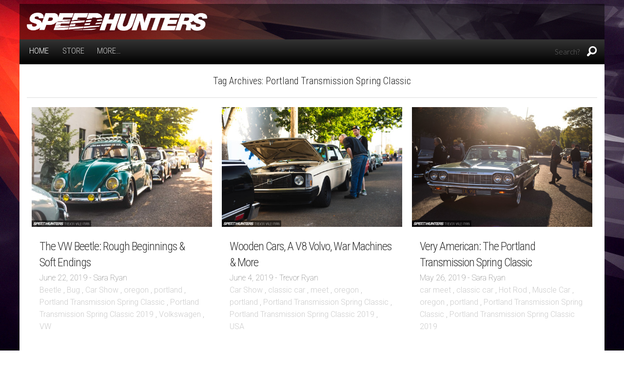

--- FILE ---
content_type: text/html; charset=UTF-8
request_url: https://www.speedhunters.com/tag/portland-transmission-spring-classic/
body_size: 7960
content:
<!DOCTYPE html>
<!--[if lt IE 7]> <html class="no-js ie6 oldie" lang="en-US" prefix="og: http://ogp.me/ns#"> <![endif]-->
<!--[if IE 7]>    <html class="no-js ie7 oldie" lang="en-US" prefix="og: http://ogp.me/ns#"> <![endif]-->
<!--[if IE 8]>    <html class="no-js ie8 oldie" lang="en-US" prefix="og: http://ogp.me/ns#"> <![endif]-->
<!--[if gt IE 8]><!--> <html class="no-js" lang="en-US" prefix="og: http://ogp.me/ns#"> <!--<![endif]-->
<head>
<meta charset="UTF-8" />
<meta name="viewport" content="width=device-width,initial-scale=1" />
<meta name="apple-mobile-web-app-capable" content="yes">
<title>
    Portland Transmission Spring Classic - Archives Speedhunters</title>
<link rel="profile" href="http://gmpg.org/xfn/11" />
<link rel="pingback" href="https://www.speedhunters.com/xmlrpc.php" />
<!--[if lt IE 9]>
<script src="https://www.speedhunters.com/wp-content/themes/speedhunters_xiii/javascripts/html5.js" type="text/javascript"></script>
<![endif]-->
<link rel="shortcut icon" type="image/ico" href="https://www.speedhunters.com/wp-content/themes/speedhunters_xiii/favicon.ico" />

<!-- Doubleclick Ad Management -->
<script type='text/javascript'>
var googletag = googletag || {};
googletag.cmd = googletag.cmd || [];
(function() {
var gads = document.createElement('script');
gads.async = true;
gads.type = 'text/javascript';
var useSSL = 'https:' == document.location.protocol;
gads.src = (useSSL ? 'https:' : 'http:') + 
'//www.googletagservices.com/tag/js/gpt.js';
var node = document.getElementsByTagName('script')[0];
node.parentNode.insertBefore(gads, node);
})();
</script>

<script type='text/javascript'>
googletag.cmd.push(function() {
googletag.defineSlot('/149287551/Sitewide_Leaderboard', [728, 90], 'div-gpt-ad-1352995576035-0').addService(googletag.pubads());
googletag.defineSlot('/149287551/Inline_MPU', [770, 513], 'div-gpt-ad-1401958887607-0').addService(googletag.pubads());
googletag.pubads().enableSingleRequest();
googletag.pubads().collapseEmptyDivs();
googletag.enableServices();
});
</script><!-- Facebook Pixel Code -->
<script>
!function(f,b,e,v,n,t,s){if(f.fbq)return;n=f.fbq=function(){n.callMethod?
n.callMethod.apply(n,arguments):n.queue.push(arguments)};if(!f._fbq)f._fbq=n;
n.push=n;n.loaded=!0;n.version='2.0';n.queue=[];t=b.createElement(e);t.async=!0;
t.src=v;s=b.getElementsByTagName(e)[0];s.parentNode.insertBefore(t,s)}(window,
document,'script','//connect.facebook.net/en_US/fbevents.js');

fbq('init', '1037728282936046');
fbq('track', "PageView");</script>
<noscript><img height="1" width="1" style="display:none"
src="https://www.facebook.com/tr?id=1037728282936046&ev=PageView&noscript=1"
/></noscript>
<!-- End Facebook Pixel Code -->

<!-- Facebook App Code -->
<script>
  window.fbAsyncInit = function() {
    FB.init({
      appId      : '252792185178857',
      cookie     : true,
      xfbml      : true,
      version    : 'v2.8'
    });
    FB.AppEvents.logPageView();   
  };

  (function(d, s, id){
     var js, fjs = d.getElementsByTagName(s)[0];
     if (d.getElementById(id)) {return;}
     js = d.createElement(s); js.id = id;
     js.src = "//connect.facebook.net/en_US/sdk.js";
     fjs.parentNode.insertBefore(js, fjs);
   }(document, 'script', 'facebook-jssdk'));
</script>
<!-- End Facebook App Code -->
<!-- This site is optimized with the Yoast WordPress SEO plugin v1.7.1 - https://yoast.com/wordpress/plugins/seo/ -->
<link rel="canonical" href="https://www.speedhunters.com/tag/portland-transmission-spring-classic/" />
<meta property="og:locale" content="en_US" />
<meta property="og:type" content="object" />
<meta property="og:title" content="Portland Transmission Spring Classic - Archives Speedhunters" />
<meta property="og:url" content="https://www.speedhunters.com/tag/portland-transmission-spring-classic/" />
<meta property="og:site_name" content="Speedhunters" />
<!-- / Yoast WordPress SEO plugin. -->

<link rel="alternate" type="application/rss+xml" title="Speedhunters &raquo; Feed" href="https://www.speedhunters.com/feed/" />
<link rel="alternate" type="application/rss+xml" title="Speedhunters &raquo; Comments Feed" href="https://www.speedhunters.com/comments/feed/" />
<link rel="alternate" type="application/rss+xml" title="Speedhunters &raquo; Portland Transmission Spring Classic Tag Feed" href="https://www.speedhunters.com/tag/portland-transmission-spring-classic/feed/" />
<link rel='stylesheet' id='decomments-css'  href='https://www.speedhunters.com/wp-content/plugins/decomments/templates/decomments/assets/css/decom.css' type='text/css' media='all' />
<!--[if IE]>
<link rel='stylesheet' id='decomments-ie-css'  href='https://www.speedhunters.com/wp-content/plugins/decomments/templates/decomments/assets/css/decom-ie.css' type='text/css' media='all' />
<![endif]-->
<link rel='stylesheet' id='default-fonts-css'  href='https://www.speedhunters.com/wp-content/plugins/decomments/templates/decomments/assets/css/fonts-def.css' type='text/css' media='all' />
<link rel='stylesheet' id='speedhunters_XIII-style-css'  href='https://www.speedhunters.com/wp-content/themes/speedhunters_xiii/style.css' type='text/css' media='all' />
<link rel='stylesheet' id='speedhunters_XIII-ssl-style-css'  href='https://www.speedhunters.com/wp-content/themes/speedhunters_xiii/ssl-style.css' type='text/css' media='all' />

			<style> .decomments-button, .decomments-head i:before, .decomments-button-submit { background:  !important; } .selectrics, .selectricsItems, .decomments-comment-section .decomments-footer-nav .decomments-buttons-moderate.active,
			.decomments-comment-section .decomments-footer-nav .moderate-action, .de-select.de-select-filter dt,.de-select.de-select-filter dd, .modal-wrap .flipper .login-form .btn{ border-color: !important; } .decomments-comments-number, .modal-wrap .flipper .login-form .close-modal:hover, .decomments-comment-list [id^="safe-comments-result-"] > a:hover { color: !important; } .decomments-gif:after{ border-left-color: !important; } .loader-ball-scale > div, .modal-wrap .flipper .login-form .btn{background: !important;} .decomments-file-uploaded .decomments-icon-insert-photo .svg *{stroke: !important;}
#decomments-comment-section.decomments-comment-section.decomments-comment-section .decomments-pictures-holder .decomments-gif:hover .svg-icon path{fill: !important; }
#decomments-comment-section.decomments-comment-section.decomments-comment-section .decomments-pictures-holder .decomments-gif:hover .svg-icon circle{stroke: !important; }
			 </style>
			<script type='text/javascript' src='https://www.speedhunters.com/wp-includes/js/jquery/jquery.js'></script>
<script type='text/javascript' src='https://www.speedhunters.com/wp-includes/js/jquery/jquery-migrate.min.js'></script>

 <!-- OneAll.com / Social Login for WordPress / v5.2 -->
<script data-cfasync="false" type="text/javascript">
 (function() {
  var oa = document.createElement('script'); oa.type = 'text/javascript';
  oa.async = true; oa.src = 'https://speedhunters.api.oneall.com/socialize/library.js';
  var s = document.getElementsByTagName('script')[0]; s.parentNode.insertBefore(oa, s);
 })();
</script>

<script
        type="text/javascript"
        src="http://zor.livefyre.com/wjs/v1.0/javascripts/CommentCount.js">
</script>

</head>

<body class="archive tag tag-portland-transmission-spring-classic tag-16599">

    <!-- 3rd PARTY APIS -->

<!-- Add Facebook JavaScript SDK -->

<div id="fb-root"></div>
<script>(function(d, s, id) {
  var js, fjs = d.getElementsByTagName(s)[0];
  if (d.getElementById(id)) return;
  js = d.createElement(s); js.id = id;
  js.src = "//connect.facebook.net/en_US/sdk.js#xfbml=1&version=v2.8&appId=160417550742798";
  fjs.parentNode.insertBefore(js, fjs);
}(document, 'script', 'facebook-jssdk'));</script>

<!-- End Facebook JavaScript SDK -->

<!-- END 3rd PARTY APIS -->
    
<div id="fs-story" class="swiper-container">
  <div class="swiper-wrapper">
	    </div>
</div>

		<header id="header" class="row" role="banner">
		<div class="screen-reader-text skip-link hide"><a href="#content" title="Skip to content">Skip to content</a></div>
        <section class="top-nav columns">
        		<div class="section-container">
        			<section>
                		<div class="row branding">
                        	<div class="medium-4 columns logo">
                        		<h1><a href="https://www.speedhunters.com"><img src="https://www.speedhunters.com/wp-content/themes/speedhunters_xiii/images/branding/sh-logo-white.png"></a></h1>
                            <div id="slogan"></div>
                        	</div>
                        	<div class="medium-8 columns leaderboard">
                                <!-- Sitewide_Leaderboard -->
                                <div id="leaderboardBanner">
                                    <div id='div-gpt-ad-1352995576035-0' style='width:728px; height:90px;'>
                                    <script type='text/javascript'>
                                        googletag.cmd.push(function() { googletag.display('div-gpt-ad-1352995576035-0'); });
                                    </script>
                                    </div>
                                </div>
                                <!-- END Sitewide_Leaderboard -->
                        	</div>
                        </div>

        				<div class="menu-strip row">
        					<div class="medium-8 columns menu-left">
        						<dl class="sub-nav">
        							<dd class="active"><h4><a href="https://www.speedhunters.com">HOME</a></h4></dd>
        							<span class="current"></span>        							<dd><h4><a href="http://store.speedhunters.com" target="_blank">Store</a></h4></dd>
        							<dd><h4 data-section-title class="pointable"><a href"#" class="more-button">More&hellip;</a></h4></dd>
        						</dl>
        					</div>
        					<div class="medium-4 columns menu-right">
                                	<form method="get" id="searchform" class="searchform" action="https://www.speedhunters.com/" role="search">
		<input type="text" name="s" value="" id="s" placeholder="Search?" />
		<i class="fi-magnifying-glass pointable"></i>
		<button type="submit" class="submit button prefix" id="searchsubmit" value="" >Site Search</button>
	</form>
                                <span class="small-nav-icons">
                                    <span class="separator"></span>
                                    <a href="http://store.speedhunters.com" target="_blank"><i class="fi-shopping-cart"></i></a>
                                    <span class="separator"></span>
                                    <i data-section-title class="fi-arrow-down pointable more-button"></i>
                                </span>
                            </div>
        				</div>
					<nav id="site-navigation" class="content row menu-base" role="navigation" data-section-content style="display:none">
	<dl class="top-level large-12 columns">
<dd class="divider"></dd><dd class="has-dropdown level-0 menu-item menu-item-type-taxonomy menu-item-object-category menu-item-has-children"><a href="http://www.speedhunters.com/category/carfeatures/">Car&nbsp;Features</a>
<dl class="sub-menu dropdown">
	<dd class="has-dropdown level-1 menu-item menu-item-type-custom menu-item-object-custom menu-item-has-children"><a href="http://www.speedhunters.com/tag/car-spotlight/">Modified</a>
	<dl class="sub-sub-menu dropdown">
		<dd class="no-dropdown  level-2 menu-item menu-item-type-custom menu-item-object-custom"><a href="http://www.speedhunters.com/tag/dragracing/">Drag&nbsp;Racing</a></dd>
		<dd class="no-dropdown  level-2 menu-item menu-item-type-custom menu-item-object-custom"><a href="http://www.speedhunters.com/tag/drifting/">Drift</a></dd>
		<dd class="no-dropdown  level-2 menu-item menu-item-type-custom menu-item-object-custom"><a href="http://www.speedhunters.com/tag/dubscene/">Dub&nbsp;Scene</a></dd>
		<dd class="no-dropdown  level-2 menu-item menu-item-type-custom menu-item-object-custom"><a href="http://www.speedhunters.com/tag/tag-retro/">Retro</a></dd>
		<dd class="no-dropdown  level-2 menu-item menu-item-type-custom menu-item-object-custom"><a href="http://www.speedhunters.com/tag/stance/">Stance</a></dd>
		<dd class="no-dropdown  level-2 menu-item menu-item-type-custom menu-item-object-custom"><a href="http://www.speedhunters.com/tag/timeattack/">Time&nbsp;Attack</a></dd>
		<dd class="no-dropdown  level-2 menu-item menu-item-type-custom menu-item-object-custom"><a href="http://www.speedhunters.com/tag/vip-tag/">VIP</a></dd>
	</dl>
</dd>
	<dd class="has-dropdown level-1 menu-item menu-item-type-custom menu-item-object-custom menu-item-has-children"><a href="http://www.speedhunters.com/tag/racing/">Performance</a>
	<dl class="sub-sub-menu dropdown">
		<dd class="no-dropdown  level-2 menu-item menu-item-type-custom menu-item-object-custom"><a href="http://www.speedhunters.com/tag/classic/">Classic</a></dd>
		<dd class="no-dropdown  level-2 menu-item menu-item-type-custom menu-item-object-custom"><a href="http://www.speedhunters.com/tag/grandtouring/">Grand&nbsp;Touring</a></dd>
		<dd class="no-dropdown  level-2 menu-item menu-item-type-custom menu-item-object-custom"><a href="http://www.speedhunters.com/tag/hothatch/">Hot&nbsp;Hatch</a></dd>
		<dd class="no-dropdown  level-2 menu-item menu-item-type-custom menu-item-object-custom"><a href="http://www.speedhunters.com/tag/tag-race/">Race</a></dd>
		<dd class="no-dropdown  level-2 menu-item menu-item-type-custom menu-item-object-custom"><a href="http://www.speedhunters.com/tag/sportcompact/">Sport&nbsp;Compact</a></dd>
		<dd class="no-dropdown  level-2 menu-item menu-item-type-custom menu-item-object-custom"><a href="http://www.speedhunters.com/tag/supercar/">Supercar</a></dd>
		<dd class="no-dropdown  level-2 menu-item menu-item-type-custom menu-item-object-custom"><a href="http://www.speedhunters.com/tag/supersaloon/">Super&nbsp;Saloon</a></dd>
	</dl>
</dd>
	<dd class="has-dropdown level-1 menu-item menu-item-type-custom menu-item-object-custom menu-item-has-children"><a href="http://www.speedhunters.com/tag/hotrodding/">Hot&nbsp;Rodding</a>
	<dl class="sub-sub-menu dropdown">
		<dd class="no-dropdown  level-2 menu-item menu-item-type-custom menu-item-object-custom"><a href="http://www.speedhunters.com/tag/tag-muscle/">Muscle</a></dd>
		<dd class="no-dropdown  level-2 menu-item menu-item-type-custom menu-item-object-custom"><a href="http://www.speedhunters.com/tag/tag-hotrod/">Hot&nbsp;Rod</a></dd>
		<dd class="no-dropdown  level-2 menu-item menu-item-type-custom menu-item-object-custom"><a href="http://www.speedhunters.com/tag/tag-leadsled/">Lead&nbsp;Sled</a></dd>
		<dd class="no-dropdown  level-2 menu-item menu-item-type-custom menu-item-object-custom"><a href="http://www.speedhunters.com/tag/tag-sleeper/">Sleeper</a></dd>
		<dd class="no-dropdown  level-2 menu-item menu-item-type-custom menu-item-object-custom"><a href="http://www.speedhunters.com/tag/low-rider/">Low&nbsp;Rider</a></dd>
		<dd class="no-dropdown  level-2 menu-item menu-item-type-custom menu-item-object-custom"><a href="http://www.speedhunters.com/tag/tag-gasser/">Gasser</a></dd>
		<dd class="no-dropdown  level-2 menu-item menu-item-type-custom menu-item-object-custom"><a href="http://www.speedhunters.com/tag/dragster/">Dragster</a></dd>
	</dl>
</dd>
</dl>
</dd>
<dd class="divider"></dd>
<dd class="has-dropdown level-0 menu-item menu-item-type-taxonomy menu-item-object-category menu-item-has-children"><a href="http://www.speedhunters.com/category/eventcoverage/">Event&nbsp;Coverage</a>
<dl class="sub-menu dropdown">
	<dd class="has-dropdown level-1 menu-item menu-item-type-custom menu-item-object-custom menu-item-has-children"><a href="http://www.speedhunters.com/tag/drifting/">Drift</a>
	<dl class="sub-sub-menu dropdown">
		<dd class="no-dropdown  level-2 menu-item menu-item-type-custom menu-item-object-custom"><a href="http://www.speedhunters.com/tag/formuladrift/">Formula&nbsp;Drift</a></dd>
		<dd class="no-dropdown  level-2 menu-item menu-item-type-custom menu-item-object-custom"><a href="http://www.speedhunters.com/tag/tag-d1gp/">D1GP</a></dd>
		<dd class="no-dropdown  level-2 menu-item menu-item-type-custom menu-item-object-custom"><a href="http://www.speedhunters.com/tag/tag-gatebil/">Gatebil</a></dd>
		<dd class="no-dropdown  level-2 menu-item menu-item-type-custom menu-item-object-custom"><a href="http://www.speedhunters.com/tag/tag-grassroots/">Grass&nbsp;Roots</a></dd>
	</dl>
</dd>
	<dd class="has-dropdown level-1 menu-item menu-item-type-custom menu-item-object-custom menu-item-has-children"><a href="http://www.speedhunters.com/tag/motorsport/">Motorsports</a>
	<dl class="sub-sub-menu dropdown">
		<dd class="no-dropdown  level-2 menu-item menu-item-type-custom menu-item-object-custom"><a href="http://www.speedhunters.com/tag/tag-formulaone/">Formula&nbsp;One</a></dd>
		<dd class="no-dropdown  level-2 menu-item menu-item-type-custom menu-item-object-custom"><a href="http://www.speedhunters.com/tag/rally/">Rally</a></dd>
		<dd class="no-dropdown  level-2 menu-item menu-item-type-custom menu-item-object-custom"><a href="http://www.speedhunters.com/tag/endurance/">Endurance-GTs</a></dd>
		<dd class="no-dropdown  level-2 menu-item menu-item-type-custom menu-item-object-custom"><a href="http://www.speedhunters.com/tag/timeattack/">Time&nbsp;Attack</a></dd>
		<dd class="no-dropdown  level-2 menu-item menu-item-type-custom menu-item-object-custom"><a href="http://www.speedhunters.com/tag/landspeed/">Land&nbsp;Speed</a></dd>
		<dd class="no-dropdown  level-2 menu-item menu-item-type-custom menu-item-object-custom"><a href="http://www.speedhunters.com/tag/touringcar/">Touring&nbsp;Cars</a></dd>
		<dd class="no-dropdown  level-2 menu-item menu-item-type-custom menu-item-object-custom"><a href="http://www.speedhunters.com/tag/tag-hillclimb/">Hill&nbsp;Climb</a></dd>
		<dd class="no-dropdown  level-2 menu-item menu-item-type-custom menu-item-object-custom"><a href="http://www.speedhunters.com/tag/dragracing/">Drag</a></dd>
		<dd class="no-dropdown  level-2 menu-item menu-item-type-custom menu-item-object-custom"><a href="http://www.speedhunters.com/tag/oval/">Oval</a></dd>
	</dl>
</dd>
	<dd class="has-dropdown level-1 menu-item menu-item-type-custom menu-item-object-custom menu-item-has-children"><a href="http://www.speedhunters.com/tag/car-show-tag/">Shows +&nbsp;Festivals</a>
	<dl class="sub-sub-menu dropdown">
		<dd class="no-dropdown  level-2 menu-item menu-item-type-custom menu-item-object-custom"><a href="http://www.speedhunters.com/tag/tokyoautosalon/">Tokyo Auto&nbsp;Salon</a></dd>
		<dd class="no-dropdown  level-2 menu-item menu-item-type-custom menu-item-object-custom"><a href="http://www.speedhunters.com/tag/sema/">Sema</a></dd>
		<dd class="no-dropdown  level-2 menu-item menu-item-type-custom menu-item-object-custom"><a href="http://www.speedhunters.com/tag/tag-meets/">Meets</a></dd>
		<dd class="no-dropdown  level-2 menu-item menu-item-type-custom menu-item-object-custom"><a href="http://www.speedhunters.com/tag/tag-hotrod/">Rods &#038;&nbsp;Customs</a></dd>
		<dd class="no-dropdown  level-2 menu-item menu-item-type-custom menu-item-object-custom"><a href="http://www.speedhunters.com/tag/dubscene/">Dub&nbsp;Scene</a></dd>
	</dl>
</dd>
</dl>
</dd>
<dd class="divider"></dd>
<dd class="has-dropdown level-0 menu-item menu-item-type-taxonomy menu-item-object-category menu-item-has-children"><a title="Speedhunters Crew" href="http://www.speedhunters.com/category/speedhunterscrew/">Speedhunters&nbsp;Crew</a>
<dl class="sub-menu dropdown">
	<dd class="has-dropdown level-1 menu-item menu-item-type-custom menu-item-object-custom menu-item-has-children"><a href="http://www.speedhunters.com/tag/drivers/">Drivers</a>
	<dl class="sub-sub-menu dropdown">
		<dd class="no-dropdown  level-2 menu-item menu-item-type-custom menu-item-object-custom"><a href="http://www.speedhunters.com/tag/fredricaasbo/">Fredric&nbsp;Aasbø</a></dd>
		<dd class="no-dropdown  level-2 menu-item menu-item-type-custom menu-item-object-custom"><a href="http://www.speedhunters.com/tag/tag-vaughngittinjr/">Vaughn Gittin&nbsp;Jr</a></dd>
		<dd class="no-dropdown  level-2 menu-item menu-item-type-custom menu-item-object-custom"><a href="http://www.speedhunters.com/tag/tag-edwardsandstrom/">Edward&nbsp;Sandström</a></dd>
		<dd class="no-dropdown  level-2 menu-item menu-item-type-custom menu-item-object-custom"><a href="http://www.speedhunters.com/tag/tag-madmikewhiddett/">Mad Mike&nbsp;Whiddett</a></dd>
	</dl>
</dd>
	<dd class="has-dropdown level-1 menu-item menu-item-type-custom menu-item-object-custom menu-item-has-children"><a href="#">Photojournalists</a>
	<dl class="sub-sub-menu dropdown">
		<dd class="no-dropdown  level-2 menu-item menu-item-type-custom menu-item-object-custom"><a href="http://www.speedhunters.com/author/alok-paleri/">Alok&nbsp;Paleri</a></dd>
		<dd class="no-dropdown  level-2 menu-item menu-item-type-custom menu-item-object-custom"><a href="http://www.speedhunters.com/author/2281434115/">Dino Dalle&nbsp;Carbonare</a></dd>
		<dd class="no-dropdown  level-2 menu-item menu-item-type-custom menu-item-object-custom"><a href="http://www.speedhunters.com/author/2307185532/">Larry&nbsp;Chen</a></dd>
		<dd class="no-dropdown  level-2 menu-item menu-item-type-custom menu-item-object-custom"><a href="http://www.speedhunters.com/author/2262174102/">Rod&nbsp;Chong</a></dd>
		<dd class="no-dropdown  level-2 menu-item menu-item-type-custom menu-item-object-custom"><a href="http://www.speedhunters.com/author/2262173266">Mike&nbsp;Garrett</a></dd>
		<dd class="no-dropdown  level-2 menu-item menu-item-type-custom menu-item-object-custom"><a href="http://www.speedhunters.com/author/sklingelhoefer/">Sean&nbsp;Klingelhoefer</a></dd>
		<dd class="no-dropdown  level-2 menu-item menu-item-type-custom menu-item-object-custom"><a href="http://www.speedhunters.com/author/blord/">Brad&nbsp;Lord</a></dd>
		<dd class="no-dropdown  level-2 menu-item menu-item-type-custom menu-item-object-custom"><a href="http://www.speedhunters.com/author/2279972671/">Paddy&nbsp;McGrath</a></dd>
		<dd class="no-dropdown  level-2 menu-item menu-item-type-custom menu-item-object-custom"><a href="http://www.speedhunters.com/author/2281433439/">Jonathan&nbsp;Moore</a></dd>
		<dd class="no-dropdown  level-2 menu-item menu-item-type-custom menu-item-object-custom"><a href="http://www.speedhunters.com/author/bmusselwhite/">Bryn&nbsp;Musselwhite</a></dd>
		<dd class="no-dropdown  level-2 menu-item menu-item-type-custom menu-item-object-custom"><a href="http://www.speedhunters.com/author/SuzyWallace">Suzy&nbsp;Wallace</a></dd>
		<dd class="no-dropdown  level-2 menu-item menu-item-type-custom menu-item-object-custom"><a href="http://www.speedhunters.com/author/taryncroucher/">Taryn&nbsp;Croucher</a></dd>
		<dd class="no-dropdown  level-2 menu-item menu-item-type-custom menu-item-object-custom"><a href="http://www.speedhunters.com/author/peter-kelly/">Peter&nbsp;Kelly</a></dd>
		<dd class="no-dropdown  level-2 menu-item menu-item-type-custom menu-item-object-custom"><a href="http://www.speedhunters.com/author/ropie/">Richard&nbsp;Opie</a></dd>
		<dd class="no-dropdown  level-2 menu-item menu-item-type-custom menu-item-object-custom"><a href="http://www.speedhunters.com/author/keithcharvonia/">Keith&nbsp;Charvonia</a></dd>
		<dd class="no-dropdown  level-2 menu-item menu-item-type-custom menu-item-object-custom"><a href="http://www.speedhunters.com/author/blake-jones/">Blake&nbsp;Jones</a></dd>
		<dd class="no-dropdown  level-2 menu-item menu-item-type-custom menu-item-object-custom"><a href="http://www.speedhunters.com/author/matthewjones/">Matthew&nbsp;Jones</a></dd>
	</dl>
</dd>
</dl>
</dd>
<dd class="divider"></dd>
<dd class="has-dropdown level-0 menu-item menu-item-type-custom menu-item-object-custom menu-item-has-children"><a href="http://www.speedhunters.com/tag/special-feature/">Special&nbsp;Feature</a>
<dl class="sub-menu dropdown">
	<dd class="no-dropdown  level-1 menu-item menu-item-type-custom menu-item-object-custom"><a href="http://www.speedhunters.com/tag/featurethis/">#FeatureThis</a></dd>
	<dd class="no-dropdown  level-1 menu-item menu-item-type-custom menu-item-object-custom"><a href="http://www.speedhunters.com/tag/iamthespeedhunter/">#IAmTheSpeedhunter</a></dd>
	<dd class="no-dropdown  level-1 menu-item menu-item-type-custom menu-item-object-custom"><a href="http://www.speedhunters.com/tag/tag-carbuilder/">Build</a></dd>
	<dd class="no-dropdown  level-1 menu-item menu-item-type-custom menu-item-object-custom"><a href="http://www.speedhunters.com/tag/tag-collectables/">Collectables</a></dd>
	<dd class="no-dropdown  level-1 menu-item menu-item-type-custom menu-item-object-custom"><a href="http://www.speedhunters.com/tag/dreamdrive/">Dream&nbsp;Drive</a></dd>
	<dd class="no-dropdown  level-1 menu-item menu-item-type-custom menu-item-object-custom"><a href="http://www.speedhunters.com/tag/museum/">Museum</a></dd>
	<dd class="no-dropdown  level-1 menu-item menu-item-type-custom menu-item-object-custom"><a href="http://www.speedhunters.com/tag/tag-retrospective/">Retrospective</a></dd>
	<dd class="no-dropdown  level-1 menu-item menu-item-type-custom menu-item-object-custom"><a href="http://www.speedhunters.com/tag/templeofspeed/">Temple Of&nbsp;Speed</a></dd>
</dl>
</dd>
<dd class="divider"></dd>
	</dl>                     
<i data-section-title class="general-icon-minus right"></i>
</nav>
              </section>
            </div>
        </section>
	</header><!-- #header -->
<div class="sticky-nav">
    <div class="sticky-nav-inner row">
        <a href="https://www.speedhunters.com"><i class="sh-logo"></i></a>
                    <span class="sticky-nav-seperator"></span>
            <span class="sticky-nav-label">SHARE</span>
            <i class="fi-social-facebook share-facebook" title="Share on Facebook"></i>
            <i class="fi-social-twitter share-twitter" title="Share on Twitter"></i>
            <i class="fi-social-google-plus share-google-plus" title="Share on G+"></i>
            <span class="sticky-nav-seperator"></span>
            <span class="sticky-nav-title">
                Portland Transmission Spring Classic - Archives Speedhunters            </span>
    </div>
</div>
<div class="row" id="container">
	<section class="large-12" id="primary">
	<div class="row">
		<section class="large-12 columns">
		
			<header class="page-header large-12 columns">
				<h1 class="page-title">
					Tag Archives: <span>Portland Transmission Spring Classic</span>				</h1>
								<hr />
			</header><!-- .page-header -->
			<div class="large-12 columns">
				<ul class="medium-block-grid-3">
										
						

<li>
	<article id="post-439689" class="post-439689 post type-post status-publish format-standard has-post-thumbnail hentry category-content category-eventcoverage tag-beetle tag-bug tag-car-show-tag tag-oregon tag-portland tag-portland-transmission-spring-classic tag-portland-transmission-spring-classic-2019 tag-volkswagen tag-vw">
			<a class="content-thumbnail" href="https://www.speedhunters.com/2019/06/the-vw-beetle-rough-beginnings-soft-endings/">
    	<img src="https://s3.amazonaws.com/speedhunters-wp-production/wp-content/uploads/2019/06/17113009/2019-Portland-Transmission-Volkswagens_Trevor-Ryan-Speedhunters_021_1570-520x346.jpg" />
		</a>

	
<div class="meta">
	<h2><a href="https://www.speedhunters.com/2019/06/the-vw-beetle-rough-beginnings-soft-endings/">The VW Beetle: Rough Beginnings &#038; Soft&nbsp;Endings</a></h2>
	<span class="date">June 22, 2019 -</span>
	<span class="author"><a href="https://www.speedhunters.com/author/sararyan/" title="Posts by Sara Ryan" rel="author">Sara Ryan</a></span><br />
	<span class="tags"><a href="https://www.speedhunters.com/tag/beetle/" rel="tag">Beetle</a>, <a href="https://www.speedhunters.com/tag/bug/" rel="tag">Bug</a>, <a href="https://www.speedhunters.com/tag/car-show-tag/" rel="tag">Car Show</a>, <a href="https://www.speedhunters.com/tag/oregon/" rel="tag">oregon</a>, <a href="https://www.speedhunters.com/tag/portland/" rel="tag">portland</a>, <a href="https://www.speedhunters.com/tag/portland-transmission-spring-classic/" rel="tag">Portland Transmission Spring Classic</a>, <a href="https://www.speedhunters.com/tag/portland-transmission-spring-classic-2019/" rel="tag">Portland Transmission Spring Classic 2019</a>, <a href="https://www.speedhunters.com/tag/volkswagen/" rel="tag">Volkswagen</a>, <a href="https://www.speedhunters.com/tag/vw/" rel="tag">VW</a></span></div>
	<!-- If no thumbnail, add fallback image. -->
		</article><!-- #post-## -->
</li>

					
						

<li>
	<article id="post-434132" class="post-434132 post type-post status-publish format-standard has-post-thumbnail hentry category-content category-eventcoverage tag-car-show-tag tag-classic-car tag-meet tag-oregon tag-portland tag-portland-transmission-spring-classic tag-portland-transmission-spring-classic-2019 tag-usa">
			<a class="content-thumbnail" href="https://www.speedhunters.com/2019/06/wooden-cars-a-v8-volvo-war-machines-more/">
    	<img src="https://s3.amazonaws.com/speedhunters-wp-production/wp-content/uploads/2019/05/17114403/2019-Surprises-At-Portland-Transmission-Spring-Classic_Trevor-Ryan-Speedhunters_014_1580-520x346.jpg" />
		</a>

	
<div class="meta">
	<h2><a href="https://www.speedhunters.com/2019/06/wooden-cars-a-v8-volvo-war-machines-more/">Wooden Cars, A V8 Volvo, War Machines &#038;&nbsp;More</a></h2>
	<span class="date">June 4, 2019 -</span>
	<span class="author"><a href="https://www.speedhunters.com/author/trevorryan/" title="Posts by Trevor Ryan" rel="author">Trevor Ryan</a></span><br />
	<span class="tags"><a href="https://www.speedhunters.com/tag/car-show-tag/" rel="tag">Car Show</a>, <a href="https://www.speedhunters.com/tag/classic-car/" rel="tag">classic car</a>, <a href="https://www.speedhunters.com/tag/meet/" rel="tag">meet</a>, <a href="https://www.speedhunters.com/tag/oregon/" rel="tag">oregon</a>, <a href="https://www.speedhunters.com/tag/portland/" rel="tag">portland</a>, <a href="https://www.speedhunters.com/tag/portland-transmission-spring-classic/" rel="tag">Portland Transmission Spring Classic</a>, <a href="https://www.speedhunters.com/tag/portland-transmission-spring-classic-2019/" rel="tag">Portland Transmission Spring Classic 2019</a>, <a href="https://www.speedhunters.com/tag/usa/" rel="tag">USA</a></span></div>
	<!-- If no thumbnail, add fallback image. -->
		</article><!-- #post-## -->
</li>

					
						

<li>
	<article id="post-434729" class="post-434729 post type-post status-publish format-standard has-post-thumbnail hentry category-content category-eventcoverage tag-car-meet tag-classic-car tag-tag-hotrod tag-musclecar tag-oregon tag-portland tag-portland-transmission-spring-classic tag-portland-transmission-spring-classic-2019">
			<a class="content-thumbnail" href="https://www.speedhunters.com/2019/05/american-portland-transmission-spring-classic/">
    	<img src="https://s3.amazonaws.com/speedhunters-wp-production/wp-content/uploads/2019/05/17113431/2019-Portland-Transmission-Spring-Classic_Trevor-Ryan-Speedhunters_033_9090-520x346.jpg" />
		</a>

	
<div class="meta">
	<h2><a href="https://www.speedhunters.com/2019/05/american-portland-transmission-spring-classic/">Very American: The Portland Transmission Spring&nbsp;Classic</a></h2>
	<span class="date">May 26, 2019 -</span>
	<span class="author"><a href="https://www.speedhunters.com/author/sararyan/" title="Posts by Sara Ryan" rel="author">Sara Ryan</a></span><br />
	<span class="tags"><a href="https://www.speedhunters.com/tag/car-meet/" rel="tag">car meet</a>, <a href="https://www.speedhunters.com/tag/classic-car/" rel="tag">classic car</a>, <a href="https://www.speedhunters.com/tag/tag-hotrod/" rel="tag">Hot Rod</a>, <a href="https://www.speedhunters.com/tag/musclecar/" rel="tag">Muscle Car</a>, <a href="https://www.speedhunters.com/tag/oregon/" rel="tag">oregon</a>, <a href="https://www.speedhunters.com/tag/portland/" rel="tag">portland</a>, <a href="https://www.speedhunters.com/tag/portland-transmission-spring-classic/" rel="tag">Portland Transmission Spring Classic</a>, <a href="https://www.speedhunters.com/tag/portland-transmission-spring-classic-2019/" rel="tag">Portland Transmission Spring Classic 2019</a></span></div>
	<!-- If no thumbnail, add fallback image. -->
		</article><!-- #post-## -->
</li>

									</ul>
			</div>

				

				</section>

        </div>
	</section><!-- #primary -->
</div><!-- #container -->
    
<a href="#top" id="toTop"></a>
<div class="row">
	<footer class="site-footer end-bloc columns stick-stop">
		<!-- FOOTER META -->
		<div class="row">
    		<div id="text-2" class="medium-4 widget columns widget_text"><div class="widget-inner"><h4 class="widget-title">About Us</h4>			<div class="textwidget"><p>Speedhunters is an international collective of photographers, writers and drivers with a shared passion for uncovering the world's most exciting car culture stories. </p>
</div>
		</div></div><div id="text-3" class="medium-4 widget columns widget_text"><div class="widget-inner"><h4 class="widget-title">Contact Us</h4>			<div class="textwidget">We're always very interested to hear your own stories as well as to receive your feedback. Please <a href="http://www.speedhunters.com/frequently-asked-questions-faq/">take a look at our FAQ</a> first but if you don't find what you are looking for then you are welcome to <a href="mailto:enquiries@speedhunters.com?Subject=Enquiry">contact us via email</a>, thank you.</div>
		</div></div><div id="text-4" class="medium-4 widget columns widget_text"><div class="widget-inner"><h4 class="widget-title">Speedhunters Social</h4>			<div class="textwidget"><dl>
	<dd><i class="fi-social-twitter"></i> - <a href="https://twitter.com/speedhunters">&#64;Speedhunters</a></dd>
	<dd><i class="fi-social-facebook"></i> - <a href="https://www.facebook.com/Speedhunters">Speedhunters</a></dd>
	<dd><i class="fi-rss"></i> - <a href="http://feeds.feedburner.com/speedhunters">RSS</a></dd>
</dl></div>
		</div></div>		</div>
		<div class="row">
		<!-- THE TEAM -->
        	<div class="large-4 columns credits">
        		<h4 class="widget-title">Team Speedhunters</h4>			<div class="textwidget">Commercial Director: 
<em>Ben Chandler</em><br />

Creative Director: 
<em>Mark Riccioni</em><br />

Editorial Director: 
<em>Brad Lord</em><br />

Contributors: 
<em>Dino Dalle Carbonare, Ron Celestine, Darrien Craven, Mario Christou, Cian Donnellan, Matthew Everingham, Michał Fidowicz, Chaydon Ford, Alen Haseta, Blake Jones, Stefan Kotze, Vladimir Ljadov, Paddy McGrath, Rick Muda, Alec Pender, Trevor Ryan, Dave Thomas, Toby Thyer, Collin Tiemens, Naveed Yousufzai</em><br /></div>
		            </div>
		<!-- PARTNERS -->
			<div class="large-8 columns">
	    		<div class="footer-partners widget"><h4 class="widget-title">Event Partners</h4>			<div class="textwidget"><ul class="large-block-grid-5 small-block-grid-2">
	<li><a href="http://www.fatlace.com"><img class="th p-logo" src="/wp-content/themes/speedhunters_xiii/images/affiliates/logos/fatlace.jpg" /></a></li>	
	
	<li><a href="http://gatebil.no"><img class="th p-logo" src="/wp-content/themes/speedhunters_xiii/images/affiliates/logos/gatebil.jpg" /></a></li>	
	<li><a href="http://www.players-show.com/"><img class="th p-logo" src="/wp-content/themes/speedhunters_xiii/images/affiliates/logos/players.jpg" /></a></li>
</ul>
</div>
		</div><div class="footer-partners widget"><h4 class="widget-title">Merchandise Partners</h4>			<div class="textwidget"><ul class="large-block-grid-5 small-block-grid-2">
<li><a href="http://www.h-c.co.jp/"><img class="th p-logo" src="http://speedhunters-wp-production.s3.amazonaws.com/wp-content/uploads/2017/04/11043940/hashimoto.png" /></a></li>
<li><img class="th p-logo" src="http://speedhunters-wp-production.s3.amazonaws.com/wp-content/uploads/2019/04/29111622/File-from-iOS-e1556562006726.gif" /></a></li>
</ul></div>
		</div><div class="footer-partners widget"><h4 class="widget-title">Entertainment Partners</h4>			<div class="textwidget"><ul class="large-block-grid-5 small-block-grid-2">
	<li><a href="http://needforspeed.com/"><img class="th p-logo" src="/wp-content/themes/speedhunters_xiii/images/affiliates/logos/needforspeed.jpg" /></a></li>
</ul></div>
		</div><div class="footer-partners widget"><h4 class="widget-title">Automotive Partners</h4>			<div class="textwidget"><ul class="large-block-grid-5 small-block-grid-2">
	<li><a href="http://www.tra-kyoto.com/"><img class="th p-logo" src="/wp-content/themes/speedhunters_xiii/images/affiliates/logos/rocketbunny.jpg" /></a></li>
</ul></div>
		</div>			</div>
		</div>
		<!-- COPYRIGHT -->
		<div class="row">
			<div class="medium-12 columns">
	    		<h6 class="subheader">			<div class="textwidget"><div class="copyright-branding">
<div>
<img src="/wp-content/themes/speedhunters_xiii/images/branding/ea-logo.png" />
</div>
<div>
© 2025 ELECTRONIC ARTS INC.<br />TRADEMARKS BELONG TO THEIR RESPECTIVE OWNERS. ALL RIGHTS RESERVED
</div>
</div></div>
		</h6><h6 class="subheader">			<div class="textwidget"><a href="http://www.ea.com/terms-of-service">TERMS OF SERVICE</a> // 
<a href="http://www.ea.com/privacy-policy">PRIVACY & COOKIE POLICY</a> // 
<a href="http://www.ea.com/legal">LEGAL NOTICES</a> // 
<a href="http://www.speedhunters.com/advertising-opportunities/">ADVERTISING OPPORTUNITIES</a></div>
		</h6>			</div>
		</div>
	</footer>
</div>

	<script async src="https://www.googletagmanager.com/gtag/js?id='G-G822104XWH'"></script>
    <script>
        window.dataLayer = window.dataLayer || [];
        function gtag(){dataLayer.push(arguments);}
        gtag('js', new Date());

        gtag('config', 'G-G822104XWH');
    </script>
	<script type='text/javascript'>var tracking_campaign_tags = []</script><script type='text/javascript'>
/* <![CDATA[ */
var ajax_login_object = {"ajaxurl":"https:\/\/www.speedhunters.com\/wp-admin\/admin-ajax.php","redirecturl":"\/tag\/portland-transmission-spring-classic\/","loadingmessage":"Verifying data..."};
/* ]]> */
</script>
<script type='text/javascript' src='https://www.speedhunters.com/wp-content/plugins/decomments/templates/decomments/assets/js/decom.min.js'></script>
<script type='text/javascript' src='https://www.speedhunters.com/wp-content/themes/speedhunters_xiii/js/vendor/custom.modernizr.js'></script>
<script type='text/javascript' src='https://www.speedhunters.com/wp-content/themes/speedhunters_xiii/js/vendor/idangerous.swiper-2.1.min.js'></script>
<script type='text/javascript' src='https://www.speedhunters.com/wp-content/themes/speedhunters_xiii/js/vendor/jquery.unveil.sh.js'></script>
<script type='text/javascript' src='https://www.speedhunters.com/wp-content/themes/speedhunters_xiii/js/foundation.js'></script>

<script>
	jQuery(document).foundation();
</script>
</body>
</html>

--- FILE ---
content_type: text/html; charset=utf-8
request_url: https://www.google.com/recaptcha/api2/aframe
body_size: 268
content:
<!DOCTYPE HTML><html><head><meta http-equiv="content-type" content="text/html; charset=UTF-8"></head><body><script nonce="wUeVIqR5Ql8XGqugNK9hSA">/** Anti-fraud and anti-abuse applications only. See google.com/recaptcha */ try{var clients={'sodar':'https://pagead2.googlesyndication.com/pagead/sodar?'};window.addEventListener("message",function(a){try{if(a.source===window.parent){var b=JSON.parse(a.data);var c=clients[b['id']];if(c){var d=document.createElement('img');d.src=c+b['params']+'&rc='+(localStorage.getItem("rc::a")?sessionStorage.getItem("rc::b"):"");window.document.body.appendChild(d);sessionStorage.setItem("rc::e",parseInt(sessionStorage.getItem("rc::e")||0)+1);localStorage.setItem("rc::h",'1768854416787');}}}catch(b){}});window.parent.postMessage("_grecaptcha_ready", "*");}catch(b){}</script></body></html>